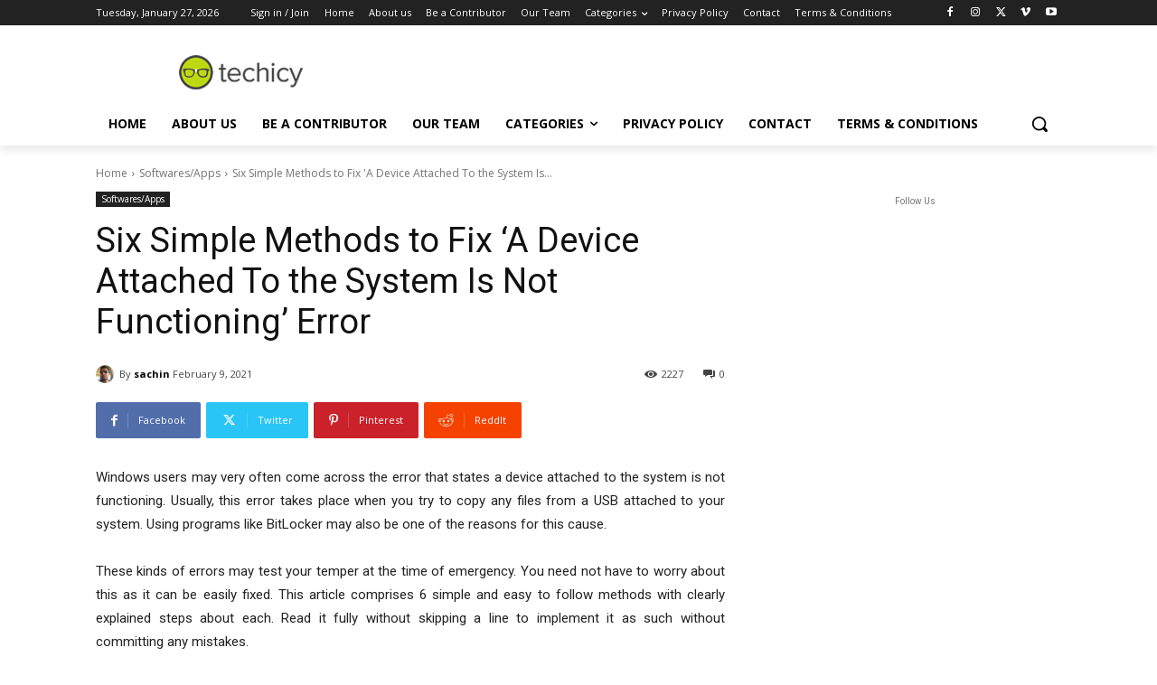

--- FILE ---
content_type: text/html; charset=utf-8
request_url: https://www.google.com/recaptcha/api2/anchor?ar=1&k=6LcBleAZAAAAAL3wH20vP6TnEuA96kqrokr6JIPU&co=aHR0cHM6Ly93d3cudGVjaGljeS5jb206NDQz&hl=en&v=N67nZn4AqZkNcbeMu4prBgzg&theme=light&size=normal&anchor-ms=20000&execute-ms=30000&cb=i5ia7myvrnpm
body_size: 49574
content:
<!DOCTYPE HTML><html dir="ltr" lang="en"><head><meta http-equiv="Content-Type" content="text/html; charset=UTF-8">
<meta http-equiv="X-UA-Compatible" content="IE=edge">
<title>reCAPTCHA</title>
<style type="text/css">
/* cyrillic-ext */
@font-face {
  font-family: 'Roboto';
  font-style: normal;
  font-weight: 400;
  font-stretch: 100%;
  src: url(//fonts.gstatic.com/s/roboto/v48/KFO7CnqEu92Fr1ME7kSn66aGLdTylUAMa3GUBHMdazTgWw.woff2) format('woff2');
  unicode-range: U+0460-052F, U+1C80-1C8A, U+20B4, U+2DE0-2DFF, U+A640-A69F, U+FE2E-FE2F;
}
/* cyrillic */
@font-face {
  font-family: 'Roboto';
  font-style: normal;
  font-weight: 400;
  font-stretch: 100%;
  src: url(//fonts.gstatic.com/s/roboto/v48/KFO7CnqEu92Fr1ME7kSn66aGLdTylUAMa3iUBHMdazTgWw.woff2) format('woff2');
  unicode-range: U+0301, U+0400-045F, U+0490-0491, U+04B0-04B1, U+2116;
}
/* greek-ext */
@font-face {
  font-family: 'Roboto';
  font-style: normal;
  font-weight: 400;
  font-stretch: 100%;
  src: url(//fonts.gstatic.com/s/roboto/v48/KFO7CnqEu92Fr1ME7kSn66aGLdTylUAMa3CUBHMdazTgWw.woff2) format('woff2');
  unicode-range: U+1F00-1FFF;
}
/* greek */
@font-face {
  font-family: 'Roboto';
  font-style: normal;
  font-weight: 400;
  font-stretch: 100%;
  src: url(//fonts.gstatic.com/s/roboto/v48/KFO7CnqEu92Fr1ME7kSn66aGLdTylUAMa3-UBHMdazTgWw.woff2) format('woff2');
  unicode-range: U+0370-0377, U+037A-037F, U+0384-038A, U+038C, U+038E-03A1, U+03A3-03FF;
}
/* math */
@font-face {
  font-family: 'Roboto';
  font-style: normal;
  font-weight: 400;
  font-stretch: 100%;
  src: url(//fonts.gstatic.com/s/roboto/v48/KFO7CnqEu92Fr1ME7kSn66aGLdTylUAMawCUBHMdazTgWw.woff2) format('woff2');
  unicode-range: U+0302-0303, U+0305, U+0307-0308, U+0310, U+0312, U+0315, U+031A, U+0326-0327, U+032C, U+032F-0330, U+0332-0333, U+0338, U+033A, U+0346, U+034D, U+0391-03A1, U+03A3-03A9, U+03B1-03C9, U+03D1, U+03D5-03D6, U+03F0-03F1, U+03F4-03F5, U+2016-2017, U+2034-2038, U+203C, U+2040, U+2043, U+2047, U+2050, U+2057, U+205F, U+2070-2071, U+2074-208E, U+2090-209C, U+20D0-20DC, U+20E1, U+20E5-20EF, U+2100-2112, U+2114-2115, U+2117-2121, U+2123-214F, U+2190, U+2192, U+2194-21AE, U+21B0-21E5, U+21F1-21F2, U+21F4-2211, U+2213-2214, U+2216-22FF, U+2308-230B, U+2310, U+2319, U+231C-2321, U+2336-237A, U+237C, U+2395, U+239B-23B7, U+23D0, U+23DC-23E1, U+2474-2475, U+25AF, U+25B3, U+25B7, U+25BD, U+25C1, U+25CA, U+25CC, U+25FB, U+266D-266F, U+27C0-27FF, U+2900-2AFF, U+2B0E-2B11, U+2B30-2B4C, U+2BFE, U+3030, U+FF5B, U+FF5D, U+1D400-1D7FF, U+1EE00-1EEFF;
}
/* symbols */
@font-face {
  font-family: 'Roboto';
  font-style: normal;
  font-weight: 400;
  font-stretch: 100%;
  src: url(//fonts.gstatic.com/s/roboto/v48/KFO7CnqEu92Fr1ME7kSn66aGLdTylUAMaxKUBHMdazTgWw.woff2) format('woff2');
  unicode-range: U+0001-000C, U+000E-001F, U+007F-009F, U+20DD-20E0, U+20E2-20E4, U+2150-218F, U+2190, U+2192, U+2194-2199, U+21AF, U+21E6-21F0, U+21F3, U+2218-2219, U+2299, U+22C4-22C6, U+2300-243F, U+2440-244A, U+2460-24FF, U+25A0-27BF, U+2800-28FF, U+2921-2922, U+2981, U+29BF, U+29EB, U+2B00-2BFF, U+4DC0-4DFF, U+FFF9-FFFB, U+10140-1018E, U+10190-1019C, U+101A0, U+101D0-101FD, U+102E0-102FB, U+10E60-10E7E, U+1D2C0-1D2D3, U+1D2E0-1D37F, U+1F000-1F0FF, U+1F100-1F1AD, U+1F1E6-1F1FF, U+1F30D-1F30F, U+1F315, U+1F31C, U+1F31E, U+1F320-1F32C, U+1F336, U+1F378, U+1F37D, U+1F382, U+1F393-1F39F, U+1F3A7-1F3A8, U+1F3AC-1F3AF, U+1F3C2, U+1F3C4-1F3C6, U+1F3CA-1F3CE, U+1F3D4-1F3E0, U+1F3ED, U+1F3F1-1F3F3, U+1F3F5-1F3F7, U+1F408, U+1F415, U+1F41F, U+1F426, U+1F43F, U+1F441-1F442, U+1F444, U+1F446-1F449, U+1F44C-1F44E, U+1F453, U+1F46A, U+1F47D, U+1F4A3, U+1F4B0, U+1F4B3, U+1F4B9, U+1F4BB, U+1F4BF, U+1F4C8-1F4CB, U+1F4D6, U+1F4DA, U+1F4DF, U+1F4E3-1F4E6, U+1F4EA-1F4ED, U+1F4F7, U+1F4F9-1F4FB, U+1F4FD-1F4FE, U+1F503, U+1F507-1F50B, U+1F50D, U+1F512-1F513, U+1F53E-1F54A, U+1F54F-1F5FA, U+1F610, U+1F650-1F67F, U+1F687, U+1F68D, U+1F691, U+1F694, U+1F698, U+1F6AD, U+1F6B2, U+1F6B9-1F6BA, U+1F6BC, U+1F6C6-1F6CF, U+1F6D3-1F6D7, U+1F6E0-1F6EA, U+1F6F0-1F6F3, U+1F6F7-1F6FC, U+1F700-1F7FF, U+1F800-1F80B, U+1F810-1F847, U+1F850-1F859, U+1F860-1F887, U+1F890-1F8AD, U+1F8B0-1F8BB, U+1F8C0-1F8C1, U+1F900-1F90B, U+1F93B, U+1F946, U+1F984, U+1F996, U+1F9E9, U+1FA00-1FA6F, U+1FA70-1FA7C, U+1FA80-1FA89, U+1FA8F-1FAC6, U+1FACE-1FADC, U+1FADF-1FAE9, U+1FAF0-1FAF8, U+1FB00-1FBFF;
}
/* vietnamese */
@font-face {
  font-family: 'Roboto';
  font-style: normal;
  font-weight: 400;
  font-stretch: 100%;
  src: url(//fonts.gstatic.com/s/roboto/v48/KFO7CnqEu92Fr1ME7kSn66aGLdTylUAMa3OUBHMdazTgWw.woff2) format('woff2');
  unicode-range: U+0102-0103, U+0110-0111, U+0128-0129, U+0168-0169, U+01A0-01A1, U+01AF-01B0, U+0300-0301, U+0303-0304, U+0308-0309, U+0323, U+0329, U+1EA0-1EF9, U+20AB;
}
/* latin-ext */
@font-face {
  font-family: 'Roboto';
  font-style: normal;
  font-weight: 400;
  font-stretch: 100%;
  src: url(//fonts.gstatic.com/s/roboto/v48/KFO7CnqEu92Fr1ME7kSn66aGLdTylUAMa3KUBHMdazTgWw.woff2) format('woff2');
  unicode-range: U+0100-02BA, U+02BD-02C5, U+02C7-02CC, U+02CE-02D7, U+02DD-02FF, U+0304, U+0308, U+0329, U+1D00-1DBF, U+1E00-1E9F, U+1EF2-1EFF, U+2020, U+20A0-20AB, U+20AD-20C0, U+2113, U+2C60-2C7F, U+A720-A7FF;
}
/* latin */
@font-face {
  font-family: 'Roboto';
  font-style: normal;
  font-weight: 400;
  font-stretch: 100%;
  src: url(//fonts.gstatic.com/s/roboto/v48/KFO7CnqEu92Fr1ME7kSn66aGLdTylUAMa3yUBHMdazQ.woff2) format('woff2');
  unicode-range: U+0000-00FF, U+0131, U+0152-0153, U+02BB-02BC, U+02C6, U+02DA, U+02DC, U+0304, U+0308, U+0329, U+2000-206F, U+20AC, U+2122, U+2191, U+2193, U+2212, U+2215, U+FEFF, U+FFFD;
}
/* cyrillic-ext */
@font-face {
  font-family: 'Roboto';
  font-style: normal;
  font-weight: 500;
  font-stretch: 100%;
  src: url(//fonts.gstatic.com/s/roboto/v48/KFO7CnqEu92Fr1ME7kSn66aGLdTylUAMa3GUBHMdazTgWw.woff2) format('woff2');
  unicode-range: U+0460-052F, U+1C80-1C8A, U+20B4, U+2DE0-2DFF, U+A640-A69F, U+FE2E-FE2F;
}
/* cyrillic */
@font-face {
  font-family: 'Roboto';
  font-style: normal;
  font-weight: 500;
  font-stretch: 100%;
  src: url(//fonts.gstatic.com/s/roboto/v48/KFO7CnqEu92Fr1ME7kSn66aGLdTylUAMa3iUBHMdazTgWw.woff2) format('woff2');
  unicode-range: U+0301, U+0400-045F, U+0490-0491, U+04B0-04B1, U+2116;
}
/* greek-ext */
@font-face {
  font-family: 'Roboto';
  font-style: normal;
  font-weight: 500;
  font-stretch: 100%;
  src: url(//fonts.gstatic.com/s/roboto/v48/KFO7CnqEu92Fr1ME7kSn66aGLdTylUAMa3CUBHMdazTgWw.woff2) format('woff2');
  unicode-range: U+1F00-1FFF;
}
/* greek */
@font-face {
  font-family: 'Roboto';
  font-style: normal;
  font-weight: 500;
  font-stretch: 100%;
  src: url(//fonts.gstatic.com/s/roboto/v48/KFO7CnqEu92Fr1ME7kSn66aGLdTylUAMa3-UBHMdazTgWw.woff2) format('woff2');
  unicode-range: U+0370-0377, U+037A-037F, U+0384-038A, U+038C, U+038E-03A1, U+03A3-03FF;
}
/* math */
@font-face {
  font-family: 'Roboto';
  font-style: normal;
  font-weight: 500;
  font-stretch: 100%;
  src: url(//fonts.gstatic.com/s/roboto/v48/KFO7CnqEu92Fr1ME7kSn66aGLdTylUAMawCUBHMdazTgWw.woff2) format('woff2');
  unicode-range: U+0302-0303, U+0305, U+0307-0308, U+0310, U+0312, U+0315, U+031A, U+0326-0327, U+032C, U+032F-0330, U+0332-0333, U+0338, U+033A, U+0346, U+034D, U+0391-03A1, U+03A3-03A9, U+03B1-03C9, U+03D1, U+03D5-03D6, U+03F0-03F1, U+03F4-03F5, U+2016-2017, U+2034-2038, U+203C, U+2040, U+2043, U+2047, U+2050, U+2057, U+205F, U+2070-2071, U+2074-208E, U+2090-209C, U+20D0-20DC, U+20E1, U+20E5-20EF, U+2100-2112, U+2114-2115, U+2117-2121, U+2123-214F, U+2190, U+2192, U+2194-21AE, U+21B0-21E5, U+21F1-21F2, U+21F4-2211, U+2213-2214, U+2216-22FF, U+2308-230B, U+2310, U+2319, U+231C-2321, U+2336-237A, U+237C, U+2395, U+239B-23B7, U+23D0, U+23DC-23E1, U+2474-2475, U+25AF, U+25B3, U+25B7, U+25BD, U+25C1, U+25CA, U+25CC, U+25FB, U+266D-266F, U+27C0-27FF, U+2900-2AFF, U+2B0E-2B11, U+2B30-2B4C, U+2BFE, U+3030, U+FF5B, U+FF5D, U+1D400-1D7FF, U+1EE00-1EEFF;
}
/* symbols */
@font-face {
  font-family: 'Roboto';
  font-style: normal;
  font-weight: 500;
  font-stretch: 100%;
  src: url(//fonts.gstatic.com/s/roboto/v48/KFO7CnqEu92Fr1ME7kSn66aGLdTylUAMaxKUBHMdazTgWw.woff2) format('woff2');
  unicode-range: U+0001-000C, U+000E-001F, U+007F-009F, U+20DD-20E0, U+20E2-20E4, U+2150-218F, U+2190, U+2192, U+2194-2199, U+21AF, U+21E6-21F0, U+21F3, U+2218-2219, U+2299, U+22C4-22C6, U+2300-243F, U+2440-244A, U+2460-24FF, U+25A0-27BF, U+2800-28FF, U+2921-2922, U+2981, U+29BF, U+29EB, U+2B00-2BFF, U+4DC0-4DFF, U+FFF9-FFFB, U+10140-1018E, U+10190-1019C, U+101A0, U+101D0-101FD, U+102E0-102FB, U+10E60-10E7E, U+1D2C0-1D2D3, U+1D2E0-1D37F, U+1F000-1F0FF, U+1F100-1F1AD, U+1F1E6-1F1FF, U+1F30D-1F30F, U+1F315, U+1F31C, U+1F31E, U+1F320-1F32C, U+1F336, U+1F378, U+1F37D, U+1F382, U+1F393-1F39F, U+1F3A7-1F3A8, U+1F3AC-1F3AF, U+1F3C2, U+1F3C4-1F3C6, U+1F3CA-1F3CE, U+1F3D4-1F3E0, U+1F3ED, U+1F3F1-1F3F3, U+1F3F5-1F3F7, U+1F408, U+1F415, U+1F41F, U+1F426, U+1F43F, U+1F441-1F442, U+1F444, U+1F446-1F449, U+1F44C-1F44E, U+1F453, U+1F46A, U+1F47D, U+1F4A3, U+1F4B0, U+1F4B3, U+1F4B9, U+1F4BB, U+1F4BF, U+1F4C8-1F4CB, U+1F4D6, U+1F4DA, U+1F4DF, U+1F4E3-1F4E6, U+1F4EA-1F4ED, U+1F4F7, U+1F4F9-1F4FB, U+1F4FD-1F4FE, U+1F503, U+1F507-1F50B, U+1F50D, U+1F512-1F513, U+1F53E-1F54A, U+1F54F-1F5FA, U+1F610, U+1F650-1F67F, U+1F687, U+1F68D, U+1F691, U+1F694, U+1F698, U+1F6AD, U+1F6B2, U+1F6B9-1F6BA, U+1F6BC, U+1F6C6-1F6CF, U+1F6D3-1F6D7, U+1F6E0-1F6EA, U+1F6F0-1F6F3, U+1F6F7-1F6FC, U+1F700-1F7FF, U+1F800-1F80B, U+1F810-1F847, U+1F850-1F859, U+1F860-1F887, U+1F890-1F8AD, U+1F8B0-1F8BB, U+1F8C0-1F8C1, U+1F900-1F90B, U+1F93B, U+1F946, U+1F984, U+1F996, U+1F9E9, U+1FA00-1FA6F, U+1FA70-1FA7C, U+1FA80-1FA89, U+1FA8F-1FAC6, U+1FACE-1FADC, U+1FADF-1FAE9, U+1FAF0-1FAF8, U+1FB00-1FBFF;
}
/* vietnamese */
@font-face {
  font-family: 'Roboto';
  font-style: normal;
  font-weight: 500;
  font-stretch: 100%;
  src: url(//fonts.gstatic.com/s/roboto/v48/KFO7CnqEu92Fr1ME7kSn66aGLdTylUAMa3OUBHMdazTgWw.woff2) format('woff2');
  unicode-range: U+0102-0103, U+0110-0111, U+0128-0129, U+0168-0169, U+01A0-01A1, U+01AF-01B0, U+0300-0301, U+0303-0304, U+0308-0309, U+0323, U+0329, U+1EA0-1EF9, U+20AB;
}
/* latin-ext */
@font-face {
  font-family: 'Roboto';
  font-style: normal;
  font-weight: 500;
  font-stretch: 100%;
  src: url(//fonts.gstatic.com/s/roboto/v48/KFO7CnqEu92Fr1ME7kSn66aGLdTylUAMa3KUBHMdazTgWw.woff2) format('woff2');
  unicode-range: U+0100-02BA, U+02BD-02C5, U+02C7-02CC, U+02CE-02D7, U+02DD-02FF, U+0304, U+0308, U+0329, U+1D00-1DBF, U+1E00-1E9F, U+1EF2-1EFF, U+2020, U+20A0-20AB, U+20AD-20C0, U+2113, U+2C60-2C7F, U+A720-A7FF;
}
/* latin */
@font-face {
  font-family: 'Roboto';
  font-style: normal;
  font-weight: 500;
  font-stretch: 100%;
  src: url(//fonts.gstatic.com/s/roboto/v48/KFO7CnqEu92Fr1ME7kSn66aGLdTylUAMa3yUBHMdazQ.woff2) format('woff2');
  unicode-range: U+0000-00FF, U+0131, U+0152-0153, U+02BB-02BC, U+02C6, U+02DA, U+02DC, U+0304, U+0308, U+0329, U+2000-206F, U+20AC, U+2122, U+2191, U+2193, U+2212, U+2215, U+FEFF, U+FFFD;
}
/* cyrillic-ext */
@font-face {
  font-family: 'Roboto';
  font-style: normal;
  font-weight: 900;
  font-stretch: 100%;
  src: url(//fonts.gstatic.com/s/roboto/v48/KFO7CnqEu92Fr1ME7kSn66aGLdTylUAMa3GUBHMdazTgWw.woff2) format('woff2');
  unicode-range: U+0460-052F, U+1C80-1C8A, U+20B4, U+2DE0-2DFF, U+A640-A69F, U+FE2E-FE2F;
}
/* cyrillic */
@font-face {
  font-family: 'Roboto';
  font-style: normal;
  font-weight: 900;
  font-stretch: 100%;
  src: url(//fonts.gstatic.com/s/roboto/v48/KFO7CnqEu92Fr1ME7kSn66aGLdTylUAMa3iUBHMdazTgWw.woff2) format('woff2');
  unicode-range: U+0301, U+0400-045F, U+0490-0491, U+04B0-04B1, U+2116;
}
/* greek-ext */
@font-face {
  font-family: 'Roboto';
  font-style: normal;
  font-weight: 900;
  font-stretch: 100%;
  src: url(//fonts.gstatic.com/s/roboto/v48/KFO7CnqEu92Fr1ME7kSn66aGLdTylUAMa3CUBHMdazTgWw.woff2) format('woff2');
  unicode-range: U+1F00-1FFF;
}
/* greek */
@font-face {
  font-family: 'Roboto';
  font-style: normal;
  font-weight: 900;
  font-stretch: 100%;
  src: url(//fonts.gstatic.com/s/roboto/v48/KFO7CnqEu92Fr1ME7kSn66aGLdTylUAMa3-UBHMdazTgWw.woff2) format('woff2');
  unicode-range: U+0370-0377, U+037A-037F, U+0384-038A, U+038C, U+038E-03A1, U+03A3-03FF;
}
/* math */
@font-face {
  font-family: 'Roboto';
  font-style: normal;
  font-weight: 900;
  font-stretch: 100%;
  src: url(//fonts.gstatic.com/s/roboto/v48/KFO7CnqEu92Fr1ME7kSn66aGLdTylUAMawCUBHMdazTgWw.woff2) format('woff2');
  unicode-range: U+0302-0303, U+0305, U+0307-0308, U+0310, U+0312, U+0315, U+031A, U+0326-0327, U+032C, U+032F-0330, U+0332-0333, U+0338, U+033A, U+0346, U+034D, U+0391-03A1, U+03A3-03A9, U+03B1-03C9, U+03D1, U+03D5-03D6, U+03F0-03F1, U+03F4-03F5, U+2016-2017, U+2034-2038, U+203C, U+2040, U+2043, U+2047, U+2050, U+2057, U+205F, U+2070-2071, U+2074-208E, U+2090-209C, U+20D0-20DC, U+20E1, U+20E5-20EF, U+2100-2112, U+2114-2115, U+2117-2121, U+2123-214F, U+2190, U+2192, U+2194-21AE, U+21B0-21E5, U+21F1-21F2, U+21F4-2211, U+2213-2214, U+2216-22FF, U+2308-230B, U+2310, U+2319, U+231C-2321, U+2336-237A, U+237C, U+2395, U+239B-23B7, U+23D0, U+23DC-23E1, U+2474-2475, U+25AF, U+25B3, U+25B7, U+25BD, U+25C1, U+25CA, U+25CC, U+25FB, U+266D-266F, U+27C0-27FF, U+2900-2AFF, U+2B0E-2B11, U+2B30-2B4C, U+2BFE, U+3030, U+FF5B, U+FF5D, U+1D400-1D7FF, U+1EE00-1EEFF;
}
/* symbols */
@font-face {
  font-family: 'Roboto';
  font-style: normal;
  font-weight: 900;
  font-stretch: 100%;
  src: url(//fonts.gstatic.com/s/roboto/v48/KFO7CnqEu92Fr1ME7kSn66aGLdTylUAMaxKUBHMdazTgWw.woff2) format('woff2');
  unicode-range: U+0001-000C, U+000E-001F, U+007F-009F, U+20DD-20E0, U+20E2-20E4, U+2150-218F, U+2190, U+2192, U+2194-2199, U+21AF, U+21E6-21F0, U+21F3, U+2218-2219, U+2299, U+22C4-22C6, U+2300-243F, U+2440-244A, U+2460-24FF, U+25A0-27BF, U+2800-28FF, U+2921-2922, U+2981, U+29BF, U+29EB, U+2B00-2BFF, U+4DC0-4DFF, U+FFF9-FFFB, U+10140-1018E, U+10190-1019C, U+101A0, U+101D0-101FD, U+102E0-102FB, U+10E60-10E7E, U+1D2C0-1D2D3, U+1D2E0-1D37F, U+1F000-1F0FF, U+1F100-1F1AD, U+1F1E6-1F1FF, U+1F30D-1F30F, U+1F315, U+1F31C, U+1F31E, U+1F320-1F32C, U+1F336, U+1F378, U+1F37D, U+1F382, U+1F393-1F39F, U+1F3A7-1F3A8, U+1F3AC-1F3AF, U+1F3C2, U+1F3C4-1F3C6, U+1F3CA-1F3CE, U+1F3D4-1F3E0, U+1F3ED, U+1F3F1-1F3F3, U+1F3F5-1F3F7, U+1F408, U+1F415, U+1F41F, U+1F426, U+1F43F, U+1F441-1F442, U+1F444, U+1F446-1F449, U+1F44C-1F44E, U+1F453, U+1F46A, U+1F47D, U+1F4A3, U+1F4B0, U+1F4B3, U+1F4B9, U+1F4BB, U+1F4BF, U+1F4C8-1F4CB, U+1F4D6, U+1F4DA, U+1F4DF, U+1F4E3-1F4E6, U+1F4EA-1F4ED, U+1F4F7, U+1F4F9-1F4FB, U+1F4FD-1F4FE, U+1F503, U+1F507-1F50B, U+1F50D, U+1F512-1F513, U+1F53E-1F54A, U+1F54F-1F5FA, U+1F610, U+1F650-1F67F, U+1F687, U+1F68D, U+1F691, U+1F694, U+1F698, U+1F6AD, U+1F6B2, U+1F6B9-1F6BA, U+1F6BC, U+1F6C6-1F6CF, U+1F6D3-1F6D7, U+1F6E0-1F6EA, U+1F6F0-1F6F3, U+1F6F7-1F6FC, U+1F700-1F7FF, U+1F800-1F80B, U+1F810-1F847, U+1F850-1F859, U+1F860-1F887, U+1F890-1F8AD, U+1F8B0-1F8BB, U+1F8C0-1F8C1, U+1F900-1F90B, U+1F93B, U+1F946, U+1F984, U+1F996, U+1F9E9, U+1FA00-1FA6F, U+1FA70-1FA7C, U+1FA80-1FA89, U+1FA8F-1FAC6, U+1FACE-1FADC, U+1FADF-1FAE9, U+1FAF0-1FAF8, U+1FB00-1FBFF;
}
/* vietnamese */
@font-face {
  font-family: 'Roboto';
  font-style: normal;
  font-weight: 900;
  font-stretch: 100%;
  src: url(//fonts.gstatic.com/s/roboto/v48/KFO7CnqEu92Fr1ME7kSn66aGLdTylUAMa3OUBHMdazTgWw.woff2) format('woff2');
  unicode-range: U+0102-0103, U+0110-0111, U+0128-0129, U+0168-0169, U+01A0-01A1, U+01AF-01B0, U+0300-0301, U+0303-0304, U+0308-0309, U+0323, U+0329, U+1EA0-1EF9, U+20AB;
}
/* latin-ext */
@font-face {
  font-family: 'Roboto';
  font-style: normal;
  font-weight: 900;
  font-stretch: 100%;
  src: url(//fonts.gstatic.com/s/roboto/v48/KFO7CnqEu92Fr1ME7kSn66aGLdTylUAMa3KUBHMdazTgWw.woff2) format('woff2');
  unicode-range: U+0100-02BA, U+02BD-02C5, U+02C7-02CC, U+02CE-02D7, U+02DD-02FF, U+0304, U+0308, U+0329, U+1D00-1DBF, U+1E00-1E9F, U+1EF2-1EFF, U+2020, U+20A0-20AB, U+20AD-20C0, U+2113, U+2C60-2C7F, U+A720-A7FF;
}
/* latin */
@font-face {
  font-family: 'Roboto';
  font-style: normal;
  font-weight: 900;
  font-stretch: 100%;
  src: url(//fonts.gstatic.com/s/roboto/v48/KFO7CnqEu92Fr1ME7kSn66aGLdTylUAMa3yUBHMdazQ.woff2) format('woff2');
  unicode-range: U+0000-00FF, U+0131, U+0152-0153, U+02BB-02BC, U+02C6, U+02DA, U+02DC, U+0304, U+0308, U+0329, U+2000-206F, U+20AC, U+2122, U+2191, U+2193, U+2212, U+2215, U+FEFF, U+FFFD;
}

</style>
<link rel="stylesheet" type="text/css" href="https://www.gstatic.com/recaptcha/releases/N67nZn4AqZkNcbeMu4prBgzg/styles__ltr.css">
<script nonce="Vd36lIRK4VcscbWUE4vQJQ" type="text/javascript">window['__recaptcha_api'] = 'https://www.google.com/recaptcha/api2/';</script>
<script type="text/javascript" src="https://www.gstatic.com/recaptcha/releases/N67nZn4AqZkNcbeMu4prBgzg/recaptcha__en.js" nonce="Vd36lIRK4VcscbWUE4vQJQ">
      
    </script></head>
<body><div id="rc-anchor-alert" class="rc-anchor-alert"></div>
<input type="hidden" id="recaptcha-token" value="[base64]">
<script type="text/javascript" nonce="Vd36lIRK4VcscbWUE4vQJQ">
      recaptcha.anchor.Main.init("[\x22ainput\x22,[\x22bgdata\x22,\x22\x22,\[base64]/[base64]/[base64]/[base64]/[base64]/[base64]/KGcoTywyNTMsTy5PKSxVRyhPLEMpKTpnKE8sMjUzLEMpLE8pKSxsKSksTykpfSxieT1mdW5jdGlvbihDLE8sdSxsKXtmb3IobD0odT1SKEMpLDApO08+MDtPLS0pbD1sPDw4fFooQyk7ZyhDLHUsbCl9LFVHPWZ1bmN0aW9uKEMsTyl7Qy5pLmxlbmd0aD4xMDQ/[base64]/[base64]/[base64]/[base64]/[base64]/[base64]/[base64]\\u003d\x22,\[base64]\\u003d\\u003d\x22,\x22HnFSBsONGMKQXMK9wppawpdKb8OmC0tvwoXCmcO8wrXDojhccX3CmyJDOsKJY2nCj1fDvkTCuMK8WMOGw4/CjcOxXcO/e3vCssOWwrRDw74IaMOZwoXDuDXCisKNcAFZwo4Bwr3CmybDrijCtgsfwrNuKQ/[base64]/dmHDscKYOkDCicKoKcOgw6hDHE/CtRRseAnDgnBkwoFwwofDr1s2w5QULMKhTl4QJcOXw4QDwqJMWjZ0GMO/w7YPWMK9RMKPZcO4VhnCpsOtw5RQw6zDnsOjw7/[base64]/wqMoeRjCoQPDvCHCrAHDqWIowrRFwqtbw4HCgBDDhCfCucOwcWrCgknDt8KoL8KNEhtaNkrDm3k6wovCoMK0w4PCkMO+wrTDoSnCnGLDqnDDkTfDhsKkRMKSwrM4wq5peFtrwqDChGFfw6gVPkZsw69FG8KFLArCv15/wqM0asKcKcKywrQuw7HDv8O4WsOkMcOQOEMqw7/DhcK5WVVKd8KAwqE8wrXDvyDDj1XDocKSwq06ZBc1XWo5wodyw4Iow5NJw6JcOEsSMVTClxszwqRzwpdjw7LChcOHw6TDhyrCu8KwNAbDmDjDlsK5wppowrYSXzLCisKBBAxwT1xuMy7Dm05Qw5PDkcOXHcOgScK0SSYxw4suwp/DucOcwpJyDsOBwrRmZcONw5oaw5cALTEnw57CqMOswq3CtMKDfsOvw5k3wrPDusO+wr9bwpwVwpXDgU4dXQjDkMKUUsKPw5tNbMODSsK7XSPDmsOkFWU+wovCn8KHecKtI3XDnx/CncKZVcK3IMOhRsOiwqgyw63DgWhaw6A3XMOQw4LDi8OVZhYyw6zCrsO7fMKYY143wqFGasOOwp9yHsKjPsOswqAfw6vCqmERKcKPJMKqEG/DlMOcaMOWw77CogYrLn9jKFgmIjcsw6rDpg1hZsOsw5vDi8OGw6jDhsOIa8OfwrvDscOiw6LDsxJuU8OTdwjDs8OBw4gAw67DgMOyMMK3XQXDkzXCmHRjw6/CmcKDw7BxJXEqD8ODKFzCl8OswrjDtlhsIMOjZhnDsUxtw6DCnMK3QTjDp1tzw7TCvj3ChyRzK2fCmRN0MikhNcKmw4/DmBvDu8KeQFRawrt8w4HCoH0TKMK1DjTDjAMjw4XCm3s4HMOtw7HCkRx9Ri/DqsKScw8lVyvCm1R2wolbw64Efgpkwr4MLMOuWMKNHHM/IFVxw7zCosKVdUPDjh0udQfCmH9Hb8KAMsK8w5V3UAZew7g1w7fCtSLChMKSwoZBRHnDqcKTVF7CrSAEw7gqNDxJIBxzwpbCmMOFw6fCjMK+w7XDilTCm0FFIsK+wqRdfcKnBhDClE1Lwq/CjsOAwpvDlsOGw5nDjyzClA/DusOZwpkCwprCtMOefkFMSMKuw47DkELDlHzCrSbDtcKpOCR2LHU2anVow5cjw6gMwq/CrsKwwolQw5/Dth3CtlLDrRodKcKQNj1/C8KUIsKvwpHCpsOJRUZHw4/DkcKjwqRzw4HDk8KIZErDnMKDRSnDjFsPwrkGdcKsV2Buw5MMwrAGwpDDnT/CtTtrw6rDusKow5dWeMOtwrvDo8K1wqbDkljCtXx/aTfCtsOOai0twrwfwrdlw7LCoytVJMKbZmobI3/Cn8KJwr3DsmgTwoggIx98EzRnw7hdCSs+w4dXw7gfSBJewobDg8Khw7XDm8OHwohoDcOxwprCgMKVHhbDsx3CqMOTFcKbYsO2wrXDgMKmBFxFUm/[base64]/[base64]/[base64]/[base64]/Cj1/Dt0nCuxLCgAvDqMOvf8O8wqHCksOIwq3ChMOfw6vCj3olN8K6I3DDqlwww5nCrUFcw4R9FXrCkjnCv0zCg8OteMOEC8OieMOYeAVBIlwxw7BbLsKcwqHChiMrwpEgw5fDncKeQsK9w4QTw5fDvAjDnB44ERzDrXXCsXcdw7N/w7R4SGbCjMOewo/Cl8Kyw6siw7HDncOyw5dGwpEsQ8O4bcOeKsKkd8OSw6nDu8ORw7fCk8OOJEQjBhNSwoTDg8KrDVnCq096CMOmIsOiw7/[base64]/wqkrwqAsw7jCu13DrMKeb1jCgVPClkoNw4fDrMKOw6MyZcKvwpPCjHklwqTDpcKuw4BUw5bCgHwyF8OSRzzDt8KNNsKIwqEWw55uPFvCucOZEwfDvUBUwow/ScOPwoXDuSTCtcKBwrF4w5/DkTYawp5+w7HDl1XDrm3DvMKzw4/[base64]/DuH1JUUF3OwzDpUhiPCjDoMOFKG8/w5hjwpQKAQ5oHMOswpbCm0fCmcOZThDCuMKODkkTw5FqwqNkXMKQScOjwqsxwpbCtMO/w7pZwqZGwp8mAT7Dj13CvMONDkh1wrrCjC/[base64]/CrgIYHVPDt04kw78lwobDtMKqGsK9EsK2FMORw6nDj8OpwppnwrFVw7DDpGbCsEU/QGVdw5ofw6HCnT5DcEdtCw9Vw7YzTSJAKcOowoPCmwXCvC8jLMOPw6VRw7IMwoLDhMOlwpYRJEjDtcK7EVDCmEAKwqMNwoXCqcKdVsKSw4Z3wojCr2UJL8OVw5/Duk/CkgfDo8Kbw5VPwq5DKlRawrjDqsK0w47CtxxpwojCu8KUwqkbZ0Zqw63DuhvCpSs0w6nCjyDDgR93w7HDqCHCo2A1w4XCjS3Dv8OjK8O/dsKiwq/[base64]/Cr8OaeB9uIcOnwovDgsKfwownbX08FjtPwqXCuMKzwozDv8KeEMOSJsOZw57DqcOkTE9vwoNkwrxIdFQRw5nCjiDDmDdDccKuwptxYUw2w6TDo8KGIj/CqkkkUyxdd8KxYcKIwoTDiMOsw7M/NcOJw67DrsOgwrF2B08sYcKbw7hoVcKCNhPDvXfDq15TWcOOw4PDjWoAMFcWwqjCg1wGwo/CmVVoTiYbaMOUBAhxw6DCg1nCoMKZRcKNw5vCmUdMwq1vZyhzUTnCo8K8w5JWw6/[base64]/DiHEow6Vow5DDrBnDu8KuIXwzQzU7w6ApFi1mw4kdHcOwHkV+TQrCqcKDw6bCusKewqprwqxew551cmzClWLClsKtQSF9wqp5XcOaVsOGwrE1QMKuwosIw79QD2Acw45+w4kSfMKFNEHCrW7ClD9gwr/DgsKPwqXDn8Khw4/DilrChmTDncOeecKPw5/DhcORHcK0wrHCkQAlw7YRE8KTwowVwpNzwpTCssKLMcKrwp5LwpQeGgbDjsOtw5zDsh4OwrbDu8OjD8OKwqZhwofDhlDDi8Kxw4DCjMOFKzjDkhrCjcOZw7s7wrPDt8O/wqNAw701DX7DhnHCnF/[base64]/VcKuw5TCihjCq2MnDGXDpsOdwrHDhsOywpPDoMKMKHx9w4EgHsKPI2/DusK0w4Fiw4DCicOnKcOpwqHCtHZbwpnCicO3w7tFCBUvwqTDrcK5XyRjQGbDvMOOwpPDgTRvNMKtwpPDlMO8wqrChcKOMkLDl2bDqcKMAsO0wr1ATEgmdhTDq11cwozDlWsiV8Otwo7DmcOxUT1DwoknwoTDoATDjUE8wrwVasOtKB1fw4/[base64]/DnsKTwoMYWEnCpn/[base64]/wrDDnsKzRcOnJ8Olw5VhUXUdTMOcw4vDvMOoSsOeBWpWEMOcw7RBwqzDjGFHwoPDtMO3wrUuwrVmw4rCvjHDoBzDgEzCscKVFMKXEDZdwpDDgVrDiAx6bk/CkQDDscOiwqXCssOaQGVSw5zDhsKsaRPClMOmwqhew59XXsO9LsOSAMKzwopNYsO1w7xqw7/DmUROUCFpDcK9w7REPsOkHBMKDnV5fMKsYcO9wogAw5sbwolJW8KtNsKSG8OxSE3CgAtbwoxkwoXCsMK2bxxTesKDwr4sDXnDrnDDoAjDiCNmAjTCrjsfesKhNcKDB1HDnMKfwr/Cm1vDkcOJw7x4VgtXw5tYwqLCo3Btw6zDmUQhICbDlMKpBxZ/w5p3wpc7w7nCgStbwoDDi8KhP0gxQFN+wqdfwqfCoDcjQcOHXCYMw57CscORGcO/a33DgcO3PMKIwoXDhsOmEhV4QVAyw7bCoRM1wqTCv8OwwqjCu8OMEwTDtHl1YEYaw4PDjsOrcTEhw6DCsMKQAjs2SMKqG0tqw7gJwqpnOcOmw61qwpjCvEPCnMKXGcOaDUQUFEE2PcOzw6A2dsOlwqEEwrANfFkbw4TDsEdswr/DhX/[base64]/[base64]/JcKHwonDnMK5MsK1w7FJC8OvSmfCkyUpw65gX8OBYsKKKGs3w7ZXZMKMQTPCk8KTG0nDr8KbJ8KiTXDCpwJrOCHDggHChGQbJsOAZDpjw6PDolbCk8O1wpRfw4x/wozCmcOnw7wDM03DiMOjw7fDvmnDlMO0XsK3w7jDj2TCr0bDlMOfw6jDsDZ/FcKNDh7CiSjDmMOMw5zCnTQ2fErCk1/CrMOmEsKtw47DlwzCmV7CkC1Qw5bCqsKSVDbChDgjaBPDnMOHUcKqFVXDsD7Di8K2fMKvAMOpw6TDsVp1w5fDq8K5MTY6w5nCoSnDuGlzw7dJwqvDsmxwOzLCqTfCnV8FJGHDsADDjFXCvTLDmQhUIS1tFG7Dnyk9F0IYw7NbasOEBmYGXh/Dgk15wo5wXcOlc8OGdF5PQ8OLwrbClWZmVsKWUcOWbsKTw4o5w6dlwqjCg3lZwqhrwpHDnCrCocOJKlvCqwIuw4XCn8Oaw6xCw7Rjw69cO8KMwq5vw6XDoVrDk3IZbxR3wq/DkMO+aMOoR8OfY8O6w4PCg3PChEvChsKYXHQ/Xk7DmBV9N8KLJz1JG8KtTcK0dmU4AioHUsK5w6A5w4F4w4XDgcKZFsO8wrMbw6nDmE1Kw5tBYMK9wqIYdmEuw6UTSsOiwqdgPMKUw6TCr8OLw7sKwqoxwoUnWGUbPsOzwoAQJsKqwpnDjMK/w61vCMKhIiojwpEfTcK4w63DvCNywpnCsURQwppDwpXCrsOawrXCr8KowqPDv1dqwp7CoTwrLA3Cm8Kvw6k5EkNRLGrCi1/DpGxxwoB9wrjDn3YVwpvCqjXDnXjCiMKPUwfDoUbDuhQ/fDDCrMKtFWlEw6fDpwrDhQnDi1Bow4PDjsOFwqHDmBcnw6s3fcOLKsOpw5TCu8OoTMKFF8OIwpLCtMKwKsOnfcOBBcOxwpzCgcKUw54XwrTDuSFiw7tuwqcpw4ElwpPDoCDDpxHDlMORwrTCm0Qawq/Du8KiDWR+wq3Dm2TCkG3Ds2HDs3Jswr4Xw5EDw7ZyIQ5GRllCP8KtHMONwqBVw4vCi2MwGxErwoTCh8OUNMKEXkcLw7vDgMK/w7nChcKuwpkgwr/Cj8OPCMOnw67CgsOmNTwCw7/Dl3TCohXDvlTCtw/DqX7Cn2lYRmc8w5NlwozDlRF8w7jDusKrw4fDo8OUw6QEwrx6QcK6wr1eKgIsw7h6McO2wqdlw6Y/BH8Rw74EdVTDoMOrJXl1wqLDp3LDr8Kdwo3DusK+wrDDmcKFDsKeBsKcwrcZdQJrIXnCtMKhd8OOTcKDcsKywq3Duh3CnTnDpE5AYQstRMKVayvCqS/Do2PDgMKfCcO7LcOVwpgPSnbDnMOxw5zCo8KiH8Ktwp52w5vDm0rCl1xaOlx2wrLCqMO9w43CgMKjwoImw55yNcK1A1XCnMK3w6YSworCqm/CoXo7w5XDkF4aZMKYw5jDs15rwrc7IcKxw7dmIWlfKRxmQMKEYjsSXsOswoIsf28nw69LwrPCusKKf8Oww4LDhynDncKHPMKYwrczQMOJw4MVwr03JsO0OcOzEnnCvkTCiQbCqcKrO8Oaw71gJ8K/w5NDEMOSLcOyHj3ClMKaXDbCgWvCssKUfTjCsBlGwpMfwoLCuMOaGDjDncKBwphNw5rCnC7DpiDCrcO5IyMaDsOlaMK6w7DDhMKHU8K3fDZYWD0Nwq3CtjHDncOkwqrDqcOsVsKgAlDCmwBbw6LCtcOewqLDjsKFMw/CtkgfwqvCr8Kow4d3Tz7Cngkxw615w6bDnyhjHcOLQBTCq8KMwohhRTJxbMKKwq0Iw5DCgcOxwpIRwqTDrTsew5F8OsOVW8OjwqwTw7HDo8Kcw53DjGNCJC3DkF51bMOTw7vDu2MkJ8OkD8OswqPCh31XOxrDrcKNDSXCjBgYB8O6w6fDvcKEY3PDq0/CpcKCDsKuIUrDvcKYbcOhwrjCoSoMwo7DvsOPWsKwPMOCwqzCtQJpaSXDjjvChRtYw58nw7LDp8KxAMKMdcKXwqBJJE5Dwq/[base64]/dcKVOSPDocOhwoDCphVMwobDm8K3X8OXd8OdJXEYw7bDisKkB8Okw4s9w74VwofDnQXCuXd6an4Ic8OhwqAUNcKbwq/[base64]/DoVLCuFjCsTfCjMKECHTDjQrCvTfDoANNwrtOwp9LwpXCixgjwoHDomB7w53CpknDlmvCijjDqcKSw5oFw7nDn8KJCDjCpHHDkztsC17DjMORwqvCmsOEHMOYw4ciwpvDght3w5zCuVxWbsKJw4vCrMK3HcKGwr4GwpvClMOPecKbwr/ChBTCm8OdGV9AFyEjw5zCjxvCn8Opwqdlw43Ck8KBwrLCuMK2wpclDwgFwr8uwpRIADsqQMKVLUvCvQhXUcO4wocUw6gKwqjCigjClMKsMwLDl8OWw6c7w7xuBsOewp/Ck0BgFcKQwqRnVlnCrVVww6/DlGDDiMOeKsOUE8KYA8Kdw4pnwq7DpsO3IsOww5LCucOvSyYswoB7w77DpcOHD8Kqwq04wr3ChsKrwrN7BgLCjsKoJMOQT8OdN0FRw4ZdTV8Dw6zDl8KJwq5LVsKGOcKJdsKrwpXCpETCiwwgw4TDuMOcwozDunrCsTQww6UPV3/CtwZcfcOuw6d6w57Dn8KTQAg9BsOKVsORwpTDnMOiwpfCr8O4MivDnsOWGMKGw6TDqBTCocKuGRV1woEOwpfDtMKsw74kDsKxaQrDkcK4w4/CoW3Dg8OPKcORwoV3EjYkJztwExxXwqvDlcKwRA5rw77ClT8AwoUzQ8Khw53Co8Kgw6DCmn0xcQ80citxFnFYw7/DrCcJAsKuwoEKw6vDhgx+SsOkAsKVU8KQwo7Cj8OEUkRbTx/DuGY3aMO+BGDCnxkYwrHDosOIS8K5w53DmWvCoMKEwp9MwrRCcsKCw7zDm8ODw4V6w6vDkMKTwovDpg/CpRjCtTXCgcKMw57CiRfClcOXwo7DkMKWFF8Zw7Mnw49AdcO+UAzDiMO/XyvDtMOZJm/ChQPDg8KNB8O4SFcWwrLCmn4uw5E6wr9DwpPCviHCgsOvG8Khw5oZFD8QdMOnbsKDG0fCpVZyw6siQnUzw7LCtMKPQV3CoW7CssKeHUbDg8O4bwlaFcKDw7/[base64]/DnDEww441YTfCjMKOSsOvN8Oiwqppw7DCqcOiOTlBZMK6MsOFYcKuKiVSC8K2w7bCqSrDjMOqwpV8EsKxIH4/[base64]/w6/DscKvwpHDgE/DsyUdLMKHfW8bwoHCsGJOwoTDgTPDsFxVwpbClg0dXzvDoHhFwqLDkTrCp8KlwoV/T8Kbwo9iBx/[base64]/NlACfgoPwogCw5kAVsOUw4NLED7DvsKaMcKEwqo9w6ELw7vCqcKvRHZ+Mm3Ci2gyw4TCjjE9w53ChsOIYMK6dxLDlMObTmfDnVAeYX7DgMKjw6YSTcKowoMXw7Mwwqp/w57CvsKEZsO+w6A1w7gvGcOtBMKIwrnDgsKXJjVcwo3CrCgLbFAiRsOvV2JXwr/[base64]/CiMK/w5vChD7Dq8O0wrlDHcONwrdEH8K1S8KbO8OXLg/DpW/[base64]/DqcKRT8K7KzPDrHx+wq/CkMKGbl1tw6bCi2hUw43CmEfDj8Kywo0VK8KpwpNGTMOWD0rDnhVJw4ZVw5Uaw7LDkSzDj8OuFnPCm2nDpVvDlnTDnkRRw6EwR07DvEDCmG5SI8OTwrDCq8KkHV/CuXpywqrDh8OFwr5SL2vDtcKqXMKGPcOiwrFuOxPCs8OybRDDv8KwNFVBEcKtw5jChUrCo8KMw4nCvyjCjwUbw6rDmMKIEMKrw7/Cp8K5w4bCu0HDrSELIsOsCGbClzzDjG0CNsKWLiogw4RLCT14JMOHwrvCoMK5fcKvwo/[base64]/RcKoNhfCmSrCv28rRBEdwq3CosK7wonDgF/DssOkw5F1J8KHwr7Cn1bCnsOMSsKXw7FFRcK7wofCoHXDlj7DicK0wo7CkkbDtcKgQcK7w6/CtzZvR8KCwphlXMOAUmw3R8KvwqkjwpZCwr7CiFU1w4XDlExLNGILfcOyXXMkTlLDkF1QVwJTIiIDZTnDkCHDsAvChB3CtMK5aULDiCDDj3xBw5DDhBwPwpptw7/[base64]/MxrDr8OxwpjDqgBVB056AcKffgI3w6zChCDDucKBwqTDqcOYwqHCvQ3DlSk2w5fCtx7DsRgrw4DCqMKkWMOKw5fDqcOsw7xUwqVpw4vCi2sLw6V+w61/VcKBwqbDq8OIOsKWwpvCkQvCkcO5wpLCoMKbd3TCo8Ovw6w2w7p+w5MJw5gxw77DjhPCv8Kgw5jDpsKJw7jCgsKfw5Fpw7rDgWfDqS0DwoPDhXLChMOUHFxYDw7Co0bCgjZRNE0cwp/Ck8KBwqTCr8Kif8OqKgEAw51Rw51Iw6nDk8KGw4JTCMOkM1QkM8OQw6wtw4AuYQdUw5QaTMKIw6MGwr7CoMO2w681wp/CssOkYcOvDcKFS8KAw7HDhcONw7oTNA8eeUtEIcKSw6fCpsKdwpLCiMKow41mwo8/D0A7axzCsi9Yw4UMF8K3wr3CqirDhcK5VR7Cj8KwwpzCucKNA8O3w4TDsMKrw53Cr0/[base64]/Cqx/CjMOXw6rCk8OpKQTDp2jCg312wosgw75HORohw7PCuMKhGFlOUMOfw7BvFnUJwpp1I2rDqWJXAsKCwoYuwrhdFsOjd8OufRwpw6bCuAZPDTQ7RMOfw582WcKqw7zDoXUmwqfDk8ORw5BOw4t4wrLCkcK6wpzCo8OUKHTDncK6woRbwqF/wpJ+wqMAQsKMYcK3w7ZKw6oQGF7CokPCj8O8TsOANEwfwqocccKybwLCpAEWRcOiPsKoVMKMesOLw4LDrsOnw4jCjsKlOcOMWcOJw4HCh1A+wrrDsy/[base64]/CvSrDqlRfw7gmwrshw6fDu8K/w7LCtsO/GG/[base64]/CvMKGwqFfw6PCh8Kiw5PDoCUBw43DusKjw5Uxw7PDhQxQw4pYOcOhwpzDk8KVGRTDkcO+wq1FGMOCY8Kgw4TCmGrDvXs4woPCilBCw59BC8KYwpESNsKwSMOHXhVAw7g1QsOdVsO0LsKXbMOEY8K3eFAQw5ISw4PCm8OVwqvChcOJDsOFTMO/[base64]/DiV7CjTfDqwPDvcKuKsKXwoguwqrDnB3DgMKwwrkuwpbCpMOPH150JcOvCsKtwrcuwq8Xw5gYN2bDjQLDtsODXh/DvMObYktRw7xtaMK8w58ow4g6W0QNw43Dih7DpibDssObHsKCJmbDghQ8VMKaw5LDncOgwrDCiBlDCCTDrUzCvMOow4vDjg/CoRPCo8KBShrDtm3DtXjDsiXDpmzDicKqwpQWSsKRfkvCsF1tDmfDmMKyw6EYw61zZMO3wox+wpvCvcOcw6k8wrbDk8KawrDCmGHDtTkHwozDrCPCmS8SFlpAVl4KwpAmacO4wrFrw4RYwoTCqyvDlHZELgJMw7XCisO7DwAowoTDhMKxw6DCg8OeBxTCisKERG/CuDHDgHrDqMOkwqXCjiMpwrgHQgIIFsKZOEvDlmE/eUDDmsKTwpHDtsKPezXClsOAwpcyI8KDw6nCpsOnw6TCrMOqc8Oywo8Jw5AQwrXDisKvwr7DosKPwpTDqMKRwrPCsXZhSz7CgMONSsKDK0dPwqZKwrjCl8OMwpnClCvCmMK9w57DvAlddlQXAg/CjAnDqMKFw4hiwqFCBcKDwq/[base64]/DnR/DlMO4LMKAB25lOcKLw6nDuMODwpM3woLCvMOPXsO2wq1mwo4QLDrDj8Kpwos5bzcwwpdmLEDCvTvCpRrCkhxVw75PfcKUwrrDmjZ+wqN2FSTDrmDCt8KDBgtbw7UXbMKBwro3RsK5w6oUXX3CtFPDvxJ6w6rDhcKAwrB/woQ3DVjDqsKCw7DCrgVywozDjSfDn8OrfXJAw7YoN8Osw7EuDMOmS8O2esOlwp/[base64]/[base64]/UHZqHCJBK3LCsyNTwq9xw6LDuV0wV8Klw5LDp8OlCMKqw45tCVRNGcOFwovChj7DjCnCrMOCe0NDwo4lwp91XcKtaBbCpsOaw7bCkwnDokB0w6XDu2vDrCLCtTVBwqvDscOMwqsswq0UQcKmFH/DscKiKMOywrvDhTwywqbDusK1ITUaWsOVHExKTcOPQ1TDm8K1w7XDrmZSFykHw5jCrsO/w44/wpXDnAnCnyxYwq/[base64]/CgBrClcOmLjwbw7TCk8OJwrXDnjJJw5Urwq/DjBXDjRYUwoXCvsOpD8OpAsKHw7FGL8K1wr09wrrDtcKoYF4zTcOvMsKew5zDj1oWw703wqjCk2jDmhVJb8Kpw7IRwrA1J3bCq8O5ShvDmidaesK5T2fDglbDqF7DhSURZ8KeKcO2w63Cp8KYwp7DpsKQTcOYw43DjWLDgTnDiipmw6B0w45/w4pXIMKPw7zDl8OPHcKWwpzChDfCksKncMOYwqPCg8Oyw5vCn8K/w6VJwpsPw55/dDHCnBHChkkKUcKSVcKGY8KDwrnDmhg/w41UYxzCkBoYw5FADhzDn8KAwoDDpcOCw4zDnQodw5bCscOVI8Ojw7Bfw4wTJ8K6w5pTPsK1wp7DhWLClMKIw7/CoBI4HMKQwptSGQfDhcK7IGnDqMO1GHFfcAzDi37CrmxZw7wYe8KADMOHw73CkcOxGkPDlsKawoXCgsK6w7FIw5NjM8KbwqTCksK9w5bDuEvDpMKIejsobWPDpsK+w6F5FGIPw7nDu0NUesKtw6kIW8KXWkXCnWvClGrDvkkRFBbDscK1w6NAM8KhGhLCr8KUK19ow4/DpsK2wqfDpXHDpSwPw6QCQ8OgZsOETmQJwqvDtl7Do8KEFz/DjTJUw7bCocK4woxTBsOheULDicK/SXXDr3pkQsOrNcKTwpXDucKSYMKFb8OMDGdvwrfClMKXwobDsMKOOgbDq8O4w5dBHsKWw73DjcOyw5RJHwXCp8K8NyMlfwrDmsOnw7DChsKhQVEnfcOLGMONwrwAwoI9bX/DrcOPwocjwrjCrkrDrkjDssKJScKQYSQ+AMO7wod1wqrDvB3Dm8O2XsKDVw/Ck8KlfcK4w401XDFENUpzZsOKf2PDrcOOa8Ovw5PDlcOmFcOWw5pcwpLCpsKlwpImw5gHFsOZEwxdw4FBbsOpw40cw4Ydw6vDmsOdw4vDjwXCnsKoFsKrDHAmRU5KGcOHA8OVwol7wpHDosOVwo3Cu8K0wovCqzEGAR0sGXZOaSc+w7jCh8KnUsOLCi7DpG3Cl8O/w6zDuEfDv8OswqozEzPDviNXw592AsOww688wpZ4blfDnMOzEsO3w7pDeWlBw4nCq8OPHADCh8OKw4bDg07DvsKMCHlIwpZLw4YHb8OLwrMHe1HCmR4gw7cPXsOxem/CtTLCqznChwZHAMKDbMKMdcOgCcOZacKBw6gMPEVbOD/Du8O3Zy/Dm8KFw5fDphjCvMO+wrxnZlnCsV7ClU0jwpYse8OXSMOkwrt0V18RUMKSwrp+OsKochzDgQXDpxsmKhA/ZsKiw7l9ecKrwoJmwqh3w5HDuFAzwqJ+RTnCkMO/[base64]/DtMKTwrbCskg9RcO1U3nCiXXDikbDlUHDjEoKw7c2GsK1w6/Dp8KzwoVGfRbCnFJfaUPDi8OjIsK5eS1lwosvX8O4X8KRwpHCnsObIyHDrsKJwqjDnytJwr/CjMOdKMKbDcOaOAbDt8OAZcOjLCgLw4VNwobCjcOwC8O4FMO7wo/CmT/[base64]/DjTPDvFldJD44dkvDi8K5w6BzWF83w5/Di8KEw4rCi2PCjcKjDzAMwpzDnEkXNsKKwrDDpcOhfcOcPcOjwpnCpGJHLCrDuxzCqcOCwprDkFvClcOtejrCksOfwookX3zCiGjDtCbDhybCpw8tw6/[base64]/CsyJ2ZMOUCmHDghccJUJcGsKwwrHCucOUw5p/InvCqsKpVB8Uw7IDT0nDgGnCq8OLQMK+HcOeY8K8w5/CuSHDm3LCh8Kvw4tJw5R6EcO5wozCsRzDjmbCqFHDpmfDoQLCpW7Dqgs+WmjDhyc0awl/[base64]/RcOKSH5TK8Ojw7k2wrfCrxp7wpgIwqdAwrPCjBtXBxVbJsKMw5vDkwrCoMKTwr7DmCvDr1vDp10QwpPClyVHwp/DkT0hQcOwGQoMBcKsR8KgQDrCtcK5JsONwpjDtsK6ODhhwoF6Tyddw5ZAw77CosOsw4bDggXCvcKHw7t5FcOUSmrCg8KNVkJjwrTCs2DCpcK7A8KeXB9QNSPDtMOtwp/DhWTCkzfDlcKSwroRdcKxwrTCi2bCiCk6woJmNsK2wqTCnMOxw5/DvcORYifCpsOEH2LCoA9zMsKhw7UvDh96OGhmw7ZOw4dDbHokw63DisODQC3CrBg/EsOveV3Dv8K0e8OawohyRnvDrMK6SFHCvsKGJEZjWsOVFcKFRsKTw5TCpMOXw5Z/eMOCBsOsw58PF3XDlMOGU3rCrxpmwpszwqpmKmPCnH14w4Y8UDXDqgHCocOGw7ZHw4RzWsKaUcOODMKwTMO0wpHDssODw4rDokcBw7h9dV18DAJHGsONR8OYMsOKQ8KKVFkGwrBPw4LCssOBOsK+IMOnwq0ZQ8OIwqF+w5zCtsOMw6NNw50zw7XDoV8iGg/ClsOWacOpwprDjsKSFcKeQcOICWzDv8Kvw5PCrD94woLDh8OjN8KAw7keAsOcw73CkQ54M2Y9wq4NTUPDvXtPw6DDisKAwposwqPDvMKSwpLCqsKyInTChkPCgAPDm8KOw6BAdcKKV8O4w7VvPk/Cj3nCjSFrwrZ5OCTCucKPw57DuTouBi1vwoFpwoJ2wqpKOgXDvGXDnXtCwqtmw4kEw4lZw7zDs2nDkMKGw6HDocOvXDgkw53DvgrDu8KDwpPCiT7CvWlwV2psw4LDsA3DnxhOIMOcRMO0w7cWMMOXw7DCnMKYEsOmLHFQNzACacKiTcOTwq8/G2fCscOSwolyCD9bw5t3DVTCjmnDkVQ7w4/[base64]/[base64]/CrMOwUcOfwrXCqcO/[base64]/P8Krwq86J1DChgAuecKKdMKEPMKZwoxTGXXDgMK/VcKvw7zCpMKHwptweC0qw4XDicOdLsOWw5ZydwPCoxrDh8OjAMO2XX5Qw6/CucKow6cnZMO7wptOGcOqw5ZrBMKsw4YDdcKDYygcwqpGw6PCtcKQwoTDnsKWWMOFwpvCoUlVwr/Cp3fCpcKYVcKCNcOlwrc6E8O6LsKWw6oIasOOw7rDqcKIbmgFw5JfIcOJw51Hw7JwwrLDgkPCuivDusOMwrfCmMKzw4nCnADCk8OKw7zCvcOBNMO8AkVfInJiaUPDjll6w67DvlTDu8O6cgElTsKhaBfDkz3CnzbDksO3NsOZfznDoMKwaR7CpsOEAsO/Z1/Cj3LDux3Doj11d8Kzwqd1wrvDhMKRw7rDn03DtHY1Tzhta0seCcOwQzRcwpLDrsOKL3wAFMKrcQVewpvCscObwqdxwpfDuzjDrH/Cg8ONEj7Dukw4T255BAsowoACwo/[base64]/DqkPClsK+dsOowrxlw5nDpnvClcKGFcKbYntJCcK6wqfDqEhoZ8KLYcKawoFmGsORODguA8ONIcOHw4fDuTpCEFoOw7TDt8OnYUTCjsKNw47DrgbCk2rDiCzCmCE3w4PCk8Ksw5jDiS0FV0h7wo8rbcKvw6hRwoDDsTXCkwvDo1UaTHvCkMOyw6/Do8KyCTfDhmbDhGPDo3fDjsK6WMKuV8ODwpB/VsKnw4Z1LsOuwoo0NsOaw4hwImwkXTnCrcOjIEHCqC/Dj0DDoC/[base64]/[base64]/w53Dm8OFfsOSRmXDjS/CusObw7PClEQSwp3DlsOWwo/DrTYlwo5Xw7olA8OkNMKpwr7DkkJnw7ALwprDhSgtwobDvcKsexfDvsOaD8KQAQQ2J1fDlAlpwr7Ds8OMU8OUwrrCqsOZEyQkw75EwrEwXcOgAcKCNRggL8OyfngYw58gFsKgw6fDjlkoXsOTOcO3d8OHwq8GwptlwrjDgsOSw7DCngc3VFPClcK/w7wCw5txCATDnR7DqsKKOwfDoMK5woLCrsKnw5LDli4MGk8+w4t/[base64]/[base64]/wonCiBUPw7fDiMKwU2rDmsKtwoHCocOHwoPCvcKFwq5vwpt6w5jDp2hXwpPDrnomw5HDmsKLwrt6w43Crxs4wrfClXrCncKLwpUSw4MIQcO+MiN/woXDnhPCuHPDjF7DvEjChMKALQQGwqkFw6bCthXCjMOGw4oMwpY1GcOgwpLCjsK5wqnCpBkLwoTDr8K8ET0Cwo/CkjtPZmRzw53CnWZEFU7CuSLCnXHCrcODwqvDhjbDtCDDmMKGJQpgwp3DhMOLwrjCgsOQDcKUwo42USzCgzEvwqXDim0oScK7VsK9cCnDqsOjKsOfXcKWwoxgw5jCpV7DscKmf8KFTsOpwoo1KMOcw45cwrXDgMOCeDMGasKGw7U/X8OzXFrCusO7wrZCPsOCw6nCojbCkCsEw6EkwrNxWMKGUsKuZjjDk2E/b8KIwo/CjMKUw4vDr8OZw5HChS3ChF7CrMKAw6/CgcOQw7nCsRLDu8KqSMKjMyTCisO/wpPDosKaw4LCq8OSwqMCTMKcwq1/Tgstw7U8wqMCV8KrworDrh3Dl8KQw6DCqsO5GXdZwosewp/[base64]/DrTHCpcOKCcOywooTwpPDjsK7woDDukIdNcKpCcKhw7bCi8KhJhw1enDCp0sjwpbDl3ZUw4LCh0vCm1lLw78yClnDi8OCwpsrw7vCtEhmQsObAcKLB8KBcAN5H8KAWMO/w6docxfDl3XCvcK/Z21vNS9vwp0RBcKuw6RFw67CsWxLw4LDvyvCpsO4w5XDug/[base64]/[base64]/DjWHCskjDkWZQdiEEOynClMOWMMKoB2hgbUvCm3JuUzofw6JkZkfCrHcgIDvDtQpPwo8two9AF8KVeMKQwqzDi8OPa8KHwrIzRSAxXcKxwoDCrcOqwrp9wpQqw4rDncO0dsK/w4tfe8KMwoJcw6rCuMOGw7t6LsKidMOjY8Ouw7BPw5RTwoxrw6rCj3YOwrbChMOew7phdMKBCzrCqMKRDzLCglzCjcOtwrXDhBACw7LCt8OKVcONQMOfwq0PQHFbw7XDgcO5wrIhd0XDqsKzwpDCvFg5wqPDjMO9Dw/CrsOjWWnChMOPcGXCqwhZw6XClyDDpzZOw495P8KGLGd6wrzDgMKBwpPDhsOPw7bCtjxEPcOfw7PCq8K6aG9Yw4jCtT0Sw5jChXhgw7/CgcOpTkzCnnbCoMK2fGVfw67DrsOlw7QSw4rCh8O2woAow7zCl8KXKVtSbgQNCcKrw6/Dr10Zw5I0ME7Dh8OgYsOgMMO5QARnwqrDmB5fw6zCgDPDqsK0w7A3e8OpwqlyYsKkTcK0w4Mvw6LCncKLRjnCp8KFw7/[base64]/IcKmDcKdOsK1w5DDrcOWw77CmRbCpCEpFVx0SHvDg8OcXcOTPcKJAsKQwp0+LExkVXXCr1DCsGx+wqnDtEdAQ8Khwr7DpcKswrErw7FnwpvDs8KzwoPCh8ORH8Ksw5LClMO2wpYcThjCu8Kuw63CjcO3Bl/Dk8OwwrXDn8K+IyHDhTI+wqxNGsKHwrnDkwABw6YFesODbWYKY3d6wqjChFsnM8OVQMKlClZue35DaMOIw5LCgsOib8K5JzVjAn7CpAArfCrCnsK4wozCphjDuX/Dr8Oxwp/CpT7DnQ/CrsOSJsK/PsKCwo3ClMOqJ8OMf8ORw5rCuw/CmUnDm3c9w5XCtMKxNFcGw7fCikNowqUCwrFcwpFxAS4ywqgRw5piUjxreEjDmWHDuMOyayVJwrYYZCfCp3Y0eMKBAsOPw5LDuDzCm8KLwqzChcOYIsOnXT3Clyd6w6jDs0/Dv8KFw7AXwojDmcKyPAfCr041wpDCshFlfE/DncOkwoEJw4jDlAFbE8Kaw6c0wrbDmMK6w5XDun8Jw7rCssK+wr9twqF6AcO4w5PCh8KnMMO9N8KwwrzCjcOiw7cdw7zCucKew51QRcKrI8ORE8OGw6jCox/Cg8O3BD3DinfClkMOwqTCuMKpDcOlwqVtwog4FkITwow9JcKdw4oANXEZwoAgwqHDi03CkMKVDH0cw4XCjCdpOMKxwqLDusOGwpjCm3DDtcKvezdYwr/DmG1+DMOvwopYw5bCssOyw7p7wpNvwp3DsFFDdC3ChMOsGw4Qw6LCpsKAHBt5w63CqWnCiQYlMhTCklcyIA3ClWvCmQp9HXLCi8Ofw7PCnyfCqWsIJ8Ojw509K8OFwogsw5bDgMOfLFJCwqDCqR/CuBTDkjTCpwUpVsOqNcOOwrMrw4XDhwl1wqnCrMORw5PCsynDvwdOOzfCtcO4w6MdPkJRC8Kqw6fDpyPDrzNCJxzDmMKIwpjCqMOeW8O0w4vCjitpw7h5Yy0DBifDlsOWQMOfw5New5zDklTDon/[base64]/DtkbCigIbwp7DqDkDwrPCusKDwqpDwqdwLX/[base64]/wp/DhsOFEcKSw5XCoMOOw7wLOcOqEzdCw4MyG8Kbw4MUwpJdOcKUw5Jbwpwlw5/[base64]\x22],null,[\x22conf\x22,null,\x226LcBleAZAAAAAL3wH20vP6TnEuA96kqrokr6JIPU\x22,0,null,null,null,1,[21,125,63,73,95,87,41,43,42,83,102,105,109,121],[7059694,229],0,null,null,null,null,0,null,0,1,700,1,null,0,\[base64]/76lBhnEnQkZnOKMAhnM8xEZ\x22,0,0,null,null,1,null,0,0,null,null,null,0],\x22https://www.techicy.com:443\x22,null,[1,1,1],null,null,null,0,3600,[\x22https://www.google.com/intl/en/policies/privacy/\x22,\x22https://www.google.com/intl/en/policies/terms/\x22],\x22zLmCxfGQEauCrVyIsEArmdWHfSNwgY4YnvCuegVkbOQ\\u003d\x22,0,0,null,1,1769501916433,0,0,[185,41,99,26],null,[176,100,92,186],\x22RC-KCIQrD9AZSJ9cA\x22,null,null,null,null,null,\x220dAFcWeA41J2fQufZSBJ49BSEso3oWrAVAbfy6KU9JJ33FuUgrTc1jSmtFEllOENGSks_QoeLD50o2rZGrQbjvcveMG-kSpc2pqQ\x22,1769584716262]");
    </script></body></html>